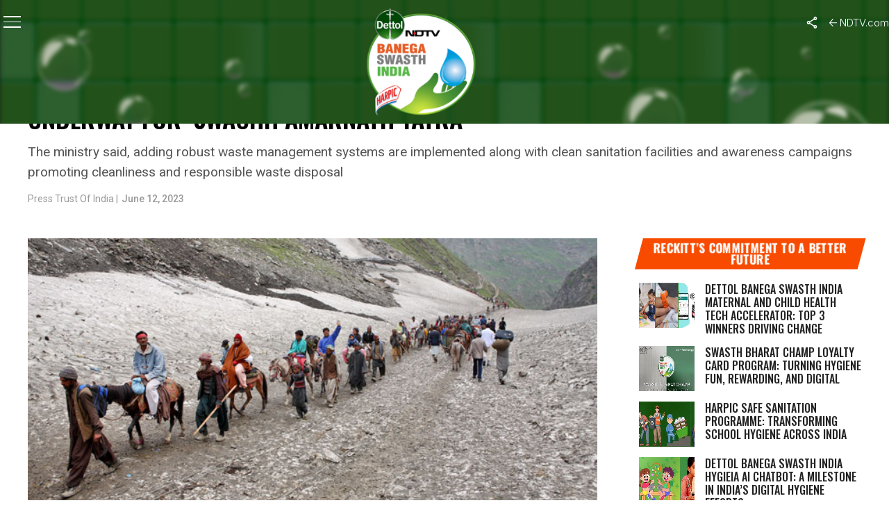

--- FILE ---
content_type: text/html; charset=utf-8
request_url: https://www.google.com/recaptcha/api2/anchor?ar=1&k=6Ld_Xr4qAAAAAEduKicafU-iRyt7eevdvTj-Ho8O&co=aHR0cHM6Ly9zd2FjaGhpbmRpYS5uZHR2LmNvbTo0NDM.&hl=en&v=N67nZn4AqZkNcbeMu4prBgzg&theme=light&size=normal&anchor-ms=20000&execute-ms=30000&cb=nz783rvqggy0
body_size: 49021
content:
<!DOCTYPE HTML><html dir="ltr" lang="en"><head><meta http-equiv="Content-Type" content="text/html; charset=UTF-8">
<meta http-equiv="X-UA-Compatible" content="IE=edge">
<title>reCAPTCHA</title>
<style type="text/css">
/* cyrillic-ext */
@font-face {
  font-family: 'Roboto';
  font-style: normal;
  font-weight: 400;
  font-stretch: 100%;
  src: url(//fonts.gstatic.com/s/roboto/v48/KFO7CnqEu92Fr1ME7kSn66aGLdTylUAMa3GUBHMdazTgWw.woff2) format('woff2');
  unicode-range: U+0460-052F, U+1C80-1C8A, U+20B4, U+2DE0-2DFF, U+A640-A69F, U+FE2E-FE2F;
}
/* cyrillic */
@font-face {
  font-family: 'Roboto';
  font-style: normal;
  font-weight: 400;
  font-stretch: 100%;
  src: url(//fonts.gstatic.com/s/roboto/v48/KFO7CnqEu92Fr1ME7kSn66aGLdTylUAMa3iUBHMdazTgWw.woff2) format('woff2');
  unicode-range: U+0301, U+0400-045F, U+0490-0491, U+04B0-04B1, U+2116;
}
/* greek-ext */
@font-face {
  font-family: 'Roboto';
  font-style: normal;
  font-weight: 400;
  font-stretch: 100%;
  src: url(//fonts.gstatic.com/s/roboto/v48/KFO7CnqEu92Fr1ME7kSn66aGLdTylUAMa3CUBHMdazTgWw.woff2) format('woff2');
  unicode-range: U+1F00-1FFF;
}
/* greek */
@font-face {
  font-family: 'Roboto';
  font-style: normal;
  font-weight: 400;
  font-stretch: 100%;
  src: url(//fonts.gstatic.com/s/roboto/v48/KFO7CnqEu92Fr1ME7kSn66aGLdTylUAMa3-UBHMdazTgWw.woff2) format('woff2');
  unicode-range: U+0370-0377, U+037A-037F, U+0384-038A, U+038C, U+038E-03A1, U+03A3-03FF;
}
/* math */
@font-face {
  font-family: 'Roboto';
  font-style: normal;
  font-weight: 400;
  font-stretch: 100%;
  src: url(//fonts.gstatic.com/s/roboto/v48/KFO7CnqEu92Fr1ME7kSn66aGLdTylUAMawCUBHMdazTgWw.woff2) format('woff2');
  unicode-range: U+0302-0303, U+0305, U+0307-0308, U+0310, U+0312, U+0315, U+031A, U+0326-0327, U+032C, U+032F-0330, U+0332-0333, U+0338, U+033A, U+0346, U+034D, U+0391-03A1, U+03A3-03A9, U+03B1-03C9, U+03D1, U+03D5-03D6, U+03F0-03F1, U+03F4-03F5, U+2016-2017, U+2034-2038, U+203C, U+2040, U+2043, U+2047, U+2050, U+2057, U+205F, U+2070-2071, U+2074-208E, U+2090-209C, U+20D0-20DC, U+20E1, U+20E5-20EF, U+2100-2112, U+2114-2115, U+2117-2121, U+2123-214F, U+2190, U+2192, U+2194-21AE, U+21B0-21E5, U+21F1-21F2, U+21F4-2211, U+2213-2214, U+2216-22FF, U+2308-230B, U+2310, U+2319, U+231C-2321, U+2336-237A, U+237C, U+2395, U+239B-23B7, U+23D0, U+23DC-23E1, U+2474-2475, U+25AF, U+25B3, U+25B7, U+25BD, U+25C1, U+25CA, U+25CC, U+25FB, U+266D-266F, U+27C0-27FF, U+2900-2AFF, U+2B0E-2B11, U+2B30-2B4C, U+2BFE, U+3030, U+FF5B, U+FF5D, U+1D400-1D7FF, U+1EE00-1EEFF;
}
/* symbols */
@font-face {
  font-family: 'Roboto';
  font-style: normal;
  font-weight: 400;
  font-stretch: 100%;
  src: url(//fonts.gstatic.com/s/roboto/v48/KFO7CnqEu92Fr1ME7kSn66aGLdTylUAMaxKUBHMdazTgWw.woff2) format('woff2');
  unicode-range: U+0001-000C, U+000E-001F, U+007F-009F, U+20DD-20E0, U+20E2-20E4, U+2150-218F, U+2190, U+2192, U+2194-2199, U+21AF, U+21E6-21F0, U+21F3, U+2218-2219, U+2299, U+22C4-22C6, U+2300-243F, U+2440-244A, U+2460-24FF, U+25A0-27BF, U+2800-28FF, U+2921-2922, U+2981, U+29BF, U+29EB, U+2B00-2BFF, U+4DC0-4DFF, U+FFF9-FFFB, U+10140-1018E, U+10190-1019C, U+101A0, U+101D0-101FD, U+102E0-102FB, U+10E60-10E7E, U+1D2C0-1D2D3, U+1D2E0-1D37F, U+1F000-1F0FF, U+1F100-1F1AD, U+1F1E6-1F1FF, U+1F30D-1F30F, U+1F315, U+1F31C, U+1F31E, U+1F320-1F32C, U+1F336, U+1F378, U+1F37D, U+1F382, U+1F393-1F39F, U+1F3A7-1F3A8, U+1F3AC-1F3AF, U+1F3C2, U+1F3C4-1F3C6, U+1F3CA-1F3CE, U+1F3D4-1F3E0, U+1F3ED, U+1F3F1-1F3F3, U+1F3F5-1F3F7, U+1F408, U+1F415, U+1F41F, U+1F426, U+1F43F, U+1F441-1F442, U+1F444, U+1F446-1F449, U+1F44C-1F44E, U+1F453, U+1F46A, U+1F47D, U+1F4A3, U+1F4B0, U+1F4B3, U+1F4B9, U+1F4BB, U+1F4BF, U+1F4C8-1F4CB, U+1F4D6, U+1F4DA, U+1F4DF, U+1F4E3-1F4E6, U+1F4EA-1F4ED, U+1F4F7, U+1F4F9-1F4FB, U+1F4FD-1F4FE, U+1F503, U+1F507-1F50B, U+1F50D, U+1F512-1F513, U+1F53E-1F54A, U+1F54F-1F5FA, U+1F610, U+1F650-1F67F, U+1F687, U+1F68D, U+1F691, U+1F694, U+1F698, U+1F6AD, U+1F6B2, U+1F6B9-1F6BA, U+1F6BC, U+1F6C6-1F6CF, U+1F6D3-1F6D7, U+1F6E0-1F6EA, U+1F6F0-1F6F3, U+1F6F7-1F6FC, U+1F700-1F7FF, U+1F800-1F80B, U+1F810-1F847, U+1F850-1F859, U+1F860-1F887, U+1F890-1F8AD, U+1F8B0-1F8BB, U+1F8C0-1F8C1, U+1F900-1F90B, U+1F93B, U+1F946, U+1F984, U+1F996, U+1F9E9, U+1FA00-1FA6F, U+1FA70-1FA7C, U+1FA80-1FA89, U+1FA8F-1FAC6, U+1FACE-1FADC, U+1FADF-1FAE9, U+1FAF0-1FAF8, U+1FB00-1FBFF;
}
/* vietnamese */
@font-face {
  font-family: 'Roboto';
  font-style: normal;
  font-weight: 400;
  font-stretch: 100%;
  src: url(//fonts.gstatic.com/s/roboto/v48/KFO7CnqEu92Fr1ME7kSn66aGLdTylUAMa3OUBHMdazTgWw.woff2) format('woff2');
  unicode-range: U+0102-0103, U+0110-0111, U+0128-0129, U+0168-0169, U+01A0-01A1, U+01AF-01B0, U+0300-0301, U+0303-0304, U+0308-0309, U+0323, U+0329, U+1EA0-1EF9, U+20AB;
}
/* latin-ext */
@font-face {
  font-family: 'Roboto';
  font-style: normal;
  font-weight: 400;
  font-stretch: 100%;
  src: url(//fonts.gstatic.com/s/roboto/v48/KFO7CnqEu92Fr1ME7kSn66aGLdTylUAMa3KUBHMdazTgWw.woff2) format('woff2');
  unicode-range: U+0100-02BA, U+02BD-02C5, U+02C7-02CC, U+02CE-02D7, U+02DD-02FF, U+0304, U+0308, U+0329, U+1D00-1DBF, U+1E00-1E9F, U+1EF2-1EFF, U+2020, U+20A0-20AB, U+20AD-20C0, U+2113, U+2C60-2C7F, U+A720-A7FF;
}
/* latin */
@font-face {
  font-family: 'Roboto';
  font-style: normal;
  font-weight: 400;
  font-stretch: 100%;
  src: url(//fonts.gstatic.com/s/roboto/v48/KFO7CnqEu92Fr1ME7kSn66aGLdTylUAMa3yUBHMdazQ.woff2) format('woff2');
  unicode-range: U+0000-00FF, U+0131, U+0152-0153, U+02BB-02BC, U+02C6, U+02DA, U+02DC, U+0304, U+0308, U+0329, U+2000-206F, U+20AC, U+2122, U+2191, U+2193, U+2212, U+2215, U+FEFF, U+FFFD;
}
/* cyrillic-ext */
@font-face {
  font-family: 'Roboto';
  font-style: normal;
  font-weight: 500;
  font-stretch: 100%;
  src: url(//fonts.gstatic.com/s/roboto/v48/KFO7CnqEu92Fr1ME7kSn66aGLdTylUAMa3GUBHMdazTgWw.woff2) format('woff2');
  unicode-range: U+0460-052F, U+1C80-1C8A, U+20B4, U+2DE0-2DFF, U+A640-A69F, U+FE2E-FE2F;
}
/* cyrillic */
@font-face {
  font-family: 'Roboto';
  font-style: normal;
  font-weight: 500;
  font-stretch: 100%;
  src: url(//fonts.gstatic.com/s/roboto/v48/KFO7CnqEu92Fr1ME7kSn66aGLdTylUAMa3iUBHMdazTgWw.woff2) format('woff2');
  unicode-range: U+0301, U+0400-045F, U+0490-0491, U+04B0-04B1, U+2116;
}
/* greek-ext */
@font-face {
  font-family: 'Roboto';
  font-style: normal;
  font-weight: 500;
  font-stretch: 100%;
  src: url(//fonts.gstatic.com/s/roboto/v48/KFO7CnqEu92Fr1ME7kSn66aGLdTylUAMa3CUBHMdazTgWw.woff2) format('woff2');
  unicode-range: U+1F00-1FFF;
}
/* greek */
@font-face {
  font-family: 'Roboto';
  font-style: normal;
  font-weight: 500;
  font-stretch: 100%;
  src: url(//fonts.gstatic.com/s/roboto/v48/KFO7CnqEu92Fr1ME7kSn66aGLdTylUAMa3-UBHMdazTgWw.woff2) format('woff2');
  unicode-range: U+0370-0377, U+037A-037F, U+0384-038A, U+038C, U+038E-03A1, U+03A3-03FF;
}
/* math */
@font-face {
  font-family: 'Roboto';
  font-style: normal;
  font-weight: 500;
  font-stretch: 100%;
  src: url(//fonts.gstatic.com/s/roboto/v48/KFO7CnqEu92Fr1ME7kSn66aGLdTylUAMawCUBHMdazTgWw.woff2) format('woff2');
  unicode-range: U+0302-0303, U+0305, U+0307-0308, U+0310, U+0312, U+0315, U+031A, U+0326-0327, U+032C, U+032F-0330, U+0332-0333, U+0338, U+033A, U+0346, U+034D, U+0391-03A1, U+03A3-03A9, U+03B1-03C9, U+03D1, U+03D5-03D6, U+03F0-03F1, U+03F4-03F5, U+2016-2017, U+2034-2038, U+203C, U+2040, U+2043, U+2047, U+2050, U+2057, U+205F, U+2070-2071, U+2074-208E, U+2090-209C, U+20D0-20DC, U+20E1, U+20E5-20EF, U+2100-2112, U+2114-2115, U+2117-2121, U+2123-214F, U+2190, U+2192, U+2194-21AE, U+21B0-21E5, U+21F1-21F2, U+21F4-2211, U+2213-2214, U+2216-22FF, U+2308-230B, U+2310, U+2319, U+231C-2321, U+2336-237A, U+237C, U+2395, U+239B-23B7, U+23D0, U+23DC-23E1, U+2474-2475, U+25AF, U+25B3, U+25B7, U+25BD, U+25C1, U+25CA, U+25CC, U+25FB, U+266D-266F, U+27C0-27FF, U+2900-2AFF, U+2B0E-2B11, U+2B30-2B4C, U+2BFE, U+3030, U+FF5B, U+FF5D, U+1D400-1D7FF, U+1EE00-1EEFF;
}
/* symbols */
@font-face {
  font-family: 'Roboto';
  font-style: normal;
  font-weight: 500;
  font-stretch: 100%;
  src: url(//fonts.gstatic.com/s/roboto/v48/KFO7CnqEu92Fr1ME7kSn66aGLdTylUAMaxKUBHMdazTgWw.woff2) format('woff2');
  unicode-range: U+0001-000C, U+000E-001F, U+007F-009F, U+20DD-20E0, U+20E2-20E4, U+2150-218F, U+2190, U+2192, U+2194-2199, U+21AF, U+21E6-21F0, U+21F3, U+2218-2219, U+2299, U+22C4-22C6, U+2300-243F, U+2440-244A, U+2460-24FF, U+25A0-27BF, U+2800-28FF, U+2921-2922, U+2981, U+29BF, U+29EB, U+2B00-2BFF, U+4DC0-4DFF, U+FFF9-FFFB, U+10140-1018E, U+10190-1019C, U+101A0, U+101D0-101FD, U+102E0-102FB, U+10E60-10E7E, U+1D2C0-1D2D3, U+1D2E0-1D37F, U+1F000-1F0FF, U+1F100-1F1AD, U+1F1E6-1F1FF, U+1F30D-1F30F, U+1F315, U+1F31C, U+1F31E, U+1F320-1F32C, U+1F336, U+1F378, U+1F37D, U+1F382, U+1F393-1F39F, U+1F3A7-1F3A8, U+1F3AC-1F3AF, U+1F3C2, U+1F3C4-1F3C6, U+1F3CA-1F3CE, U+1F3D4-1F3E0, U+1F3ED, U+1F3F1-1F3F3, U+1F3F5-1F3F7, U+1F408, U+1F415, U+1F41F, U+1F426, U+1F43F, U+1F441-1F442, U+1F444, U+1F446-1F449, U+1F44C-1F44E, U+1F453, U+1F46A, U+1F47D, U+1F4A3, U+1F4B0, U+1F4B3, U+1F4B9, U+1F4BB, U+1F4BF, U+1F4C8-1F4CB, U+1F4D6, U+1F4DA, U+1F4DF, U+1F4E3-1F4E6, U+1F4EA-1F4ED, U+1F4F7, U+1F4F9-1F4FB, U+1F4FD-1F4FE, U+1F503, U+1F507-1F50B, U+1F50D, U+1F512-1F513, U+1F53E-1F54A, U+1F54F-1F5FA, U+1F610, U+1F650-1F67F, U+1F687, U+1F68D, U+1F691, U+1F694, U+1F698, U+1F6AD, U+1F6B2, U+1F6B9-1F6BA, U+1F6BC, U+1F6C6-1F6CF, U+1F6D3-1F6D7, U+1F6E0-1F6EA, U+1F6F0-1F6F3, U+1F6F7-1F6FC, U+1F700-1F7FF, U+1F800-1F80B, U+1F810-1F847, U+1F850-1F859, U+1F860-1F887, U+1F890-1F8AD, U+1F8B0-1F8BB, U+1F8C0-1F8C1, U+1F900-1F90B, U+1F93B, U+1F946, U+1F984, U+1F996, U+1F9E9, U+1FA00-1FA6F, U+1FA70-1FA7C, U+1FA80-1FA89, U+1FA8F-1FAC6, U+1FACE-1FADC, U+1FADF-1FAE9, U+1FAF0-1FAF8, U+1FB00-1FBFF;
}
/* vietnamese */
@font-face {
  font-family: 'Roboto';
  font-style: normal;
  font-weight: 500;
  font-stretch: 100%;
  src: url(//fonts.gstatic.com/s/roboto/v48/KFO7CnqEu92Fr1ME7kSn66aGLdTylUAMa3OUBHMdazTgWw.woff2) format('woff2');
  unicode-range: U+0102-0103, U+0110-0111, U+0128-0129, U+0168-0169, U+01A0-01A1, U+01AF-01B0, U+0300-0301, U+0303-0304, U+0308-0309, U+0323, U+0329, U+1EA0-1EF9, U+20AB;
}
/* latin-ext */
@font-face {
  font-family: 'Roboto';
  font-style: normal;
  font-weight: 500;
  font-stretch: 100%;
  src: url(//fonts.gstatic.com/s/roboto/v48/KFO7CnqEu92Fr1ME7kSn66aGLdTylUAMa3KUBHMdazTgWw.woff2) format('woff2');
  unicode-range: U+0100-02BA, U+02BD-02C5, U+02C7-02CC, U+02CE-02D7, U+02DD-02FF, U+0304, U+0308, U+0329, U+1D00-1DBF, U+1E00-1E9F, U+1EF2-1EFF, U+2020, U+20A0-20AB, U+20AD-20C0, U+2113, U+2C60-2C7F, U+A720-A7FF;
}
/* latin */
@font-face {
  font-family: 'Roboto';
  font-style: normal;
  font-weight: 500;
  font-stretch: 100%;
  src: url(//fonts.gstatic.com/s/roboto/v48/KFO7CnqEu92Fr1ME7kSn66aGLdTylUAMa3yUBHMdazQ.woff2) format('woff2');
  unicode-range: U+0000-00FF, U+0131, U+0152-0153, U+02BB-02BC, U+02C6, U+02DA, U+02DC, U+0304, U+0308, U+0329, U+2000-206F, U+20AC, U+2122, U+2191, U+2193, U+2212, U+2215, U+FEFF, U+FFFD;
}
/* cyrillic-ext */
@font-face {
  font-family: 'Roboto';
  font-style: normal;
  font-weight: 900;
  font-stretch: 100%;
  src: url(//fonts.gstatic.com/s/roboto/v48/KFO7CnqEu92Fr1ME7kSn66aGLdTylUAMa3GUBHMdazTgWw.woff2) format('woff2');
  unicode-range: U+0460-052F, U+1C80-1C8A, U+20B4, U+2DE0-2DFF, U+A640-A69F, U+FE2E-FE2F;
}
/* cyrillic */
@font-face {
  font-family: 'Roboto';
  font-style: normal;
  font-weight: 900;
  font-stretch: 100%;
  src: url(//fonts.gstatic.com/s/roboto/v48/KFO7CnqEu92Fr1ME7kSn66aGLdTylUAMa3iUBHMdazTgWw.woff2) format('woff2');
  unicode-range: U+0301, U+0400-045F, U+0490-0491, U+04B0-04B1, U+2116;
}
/* greek-ext */
@font-face {
  font-family: 'Roboto';
  font-style: normal;
  font-weight: 900;
  font-stretch: 100%;
  src: url(//fonts.gstatic.com/s/roboto/v48/KFO7CnqEu92Fr1ME7kSn66aGLdTylUAMa3CUBHMdazTgWw.woff2) format('woff2');
  unicode-range: U+1F00-1FFF;
}
/* greek */
@font-face {
  font-family: 'Roboto';
  font-style: normal;
  font-weight: 900;
  font-stretch: 100%;
  src: url(//fonts.gstatic.com/s/roboto/v48/KFO7CnqEu92Fr1ME7kSn66aGLdTylUAMa3-UBHMdazTgWw.woff2) format('woff2');
  unicode-range: U+0370-0377, U+037A-037F, U+0384-038A, U+038C, U+038E-03A1, U+03A3-03FF;
}
/* math */
@font-face {
  font-family: 'Roboto';
  font-style: normal;
  font-weight: 900;
  font-stretch: 100%;
  src: url(//fonts.gstatic.com/s/roboto/v48/KFO7CnqEu92Fr1ME7kSn66aGLdTylUAMawCUBHMdazTgWw.woff2) format('woff2');
  unicode-range: U+0302-0303, U+0305, U+0307-0308, U+0310, U+0312, U+0315, U+031A, U+0326-0327, U+032C, U+032F-0330, U+0332-0333, U+0338, U+033A, U+0346, U+034D, U+0391-03A1, U+03A3-03A9, U+03B1-03C9, U+03D1, U+03D5-03D6, U+03F0-03F1, U+03F4-03F5, U+2016-2017, U+2034-2038, U+203C, U+2040, U+2043, U+2047, U+2050, U+2057, U+205F, U+2070-2071, U+2074-208E, U+2090-209C, U+20D0-20DC, U+20E1, U+20E5-20EF, U+2100-2112, U+2114-2115, U+2117-2121, U+2123-214F, U+2190, U+2192, U+2194-21AE, U+21B0-21E5, U+21F1-21F2, U+21F4-2211, U+2213-2214, U+2216-22FF, U+2308-230B, U+2310, U+2319, U+231C-2321, U+2336-237A, U+237C, U+2395, U+239B-23B7, U+23D0, U+23DC-23E1, U+2474-2475, U+25AF, U+25B3, U+25B7, U+25BD, U+25C1, U+25CA, U+25CC, U+25FB, U+266D-266F, U+27C0-27FF, U+2900-2AFF, U+2B0E-2B11, U+2B30-2B4C, U+2BFE, U+3030, U+FF5B, U+FF5D, U+1D400-1D7FF, U+1EE00-1EEFF;
}
/* symbols */
@font-face {
  font-family: 'Roboto';
  font-style: normal;
  font-weight: 900;
  font-stretch: 100%;
  src: url(//fonts.gstatic.com/s/roboto/v48/KFO7CnqEu92Fr1ME7kSn66aGLdTylUAMaxKUBHMdazTgWw.woff2) format('woff2');
  unicode-range: U+0001-000C, U+000E-001F, U+007F-009F, U+20DD-20E0, U+20E2-20E4, U+2150-218F, U+2190, U+2192, U+2194-2199, U+21AF, U+21E6-21F0, U+21F3, U+2218-2219, U+2299, U+22C4-22C6, U+2300-243F, U+2440-244A, U+2460-24FF, U+25A0-27BF, U+2800-28FF, U+2921-2922, U+2981, U+29BF, U+29EB, U+2B00-2BFF, U+4DC0-4DFF, U+FFF9-FFFB, U+10140-1018E, U+10190-1019C, U+101A0, U+101D0-101FD, U+102E0-102FB, U+10E60-10E7E, U+1D2C0-1D2D3, U+1D2E0-1D37F, U+1F000-1F0FF, U+1F100-1F1AD, U+1F1E6-1F1FF, U+1F30D-1F30F, U+1F315, U+1F31C, U+1F31E, U+1F320-1F32C, U+1F336, U+1F378, U+1F37D, U+1F382, U+1F393-1F39F, U+1F3A7-1F3A8, U+1F3AC-1F3AF, U+1F3C2, U+1F3C4-1F3C6, U+1F3CA-1F3CE, U+1F3D4-1F3E0, U+1F3ED, U+1F3F1-1F3F3, U+1F3F5-1F3F7, U+1F408, U+1F415, U+1F41F, U+1F426, U+1F43F, U+1F441-1F442, U+1F444, U+1F446-1F449, U+1F44C-1F44E, U+1F453, U+1F46A, U+1F47D, U+1F4A3, U+1F4B0, U+1F4B3, U+1F4B9, U+1F4BB, U+1F4BF, U+1F4C8-1F4CB, U+1F4D6, U+1F4DA, U+1F4DF, U+1F4E3-1F4E6, U+1F4EA-1F4ED, U+1F4F7, U+1F4F9-1F4FB, U+1F4FD-1F4FE, U+1F503, U+1F507-1F50B, U+1F50D, U+1F512-1F513, U+1F53E-1F54A, U+1F54F-1F5FA, U+1F610, U+1F650-1F67F, U+1F687, U+1F68D, U+1F691, U+1F694, U+1F698, U+1F6AD, U+1F6B2, U+1F6B9-1F6BA, U+1F6BC, U+1F6C6-1F6CF, U+1F6D3-1F6D7, U+1F6E0-1F6EA, U+1F6F0-1F6F3, U+1F6F7-1F6FC, U+1F700-1F7FF, U+1F800-1F80B, U+1F810-1F847, U+1F850-1F859, U+1F860-1F887, U+1F890-1F8AD, U+1F8B0-1F8BB, U+1F8C0-1F8C1, U+1F900-1F90B, U+1F93B, U+1F946, U+1F984, U+1F996, U+1F9E9, U+1FA00-1FA6F, U+1FA70-1FA7C, U+1FA80-1FA89, U+1FA8F-1FAC6, U+1FACE-1FADC, U+1FADF-1FAE9, U+1FAF0-1FAF8, U+1FB00-1FBFF;
}
/* vietnamese */
@font-face {
  font-family: 'Roboto';
  font-style: normal;
  font-weight: 900;
  font-stretch: 100%;
  src: url(//fonts.gstatic.com/s/roboto/v48/KFO7CnqEu92Fr1ME7kSn66aGLdTylUAMa3OUBHMdazTgWw.woff2) format('woff2');
  unicode-range: U+0102-0103, U+0110-0111, U+0128-0129, U+0168-0169, U+01A0-01A1, U+01AF-01B0, U+0300-0301, U+0303-0304, U+0308-0309, U+0323, U+0329, U+1EA0-1EF9, U+20AB;
}
/* latin-ext */
@font-face {
  font-family: 'Roboto';
  font-style: normal;
  font-weight: 900;
  font-stretch: 100%;
  src: url(//fonts.gstatic.com/s/roboto/v48/KFO7CnqEu92Fr1ME7kSn66aGLdTylUAMa3KUBHMdazTgWw.woff2) format('woff2');
  unicode-range: U+0100-02BA, U+02BD-02C5, U+02C7-02CC, U+02CE-02D7, U+02DD-02FF, U+0304, U+0308, U+0329, U+1D00-1DBF, U+1E00-1E9F, U+1EF2-1EFF, U+2020, U+20A0-20AB, U+20AD-20C0, U+2113, U+2C60-2C7F, U+A720-A7FF;
}
/* latin */
@font-face {
  font-family: 'Roboto';
  font-style: normal;
  font-weight: 900;
  font-stretch: 100%;
  src: url(//fonts.gstatic.com/s/roboto/v48/KFO7CnqEu92Fr1ME7kSn66aGLdTylUAMa3yUBHMdazQ.woff2) format('woff2');
  unicode-range: U+0000-00FF, U+0131, U+0152-0153, U+02BB-02BC, U+02C6, U+02DA, U+02DC, U+0304, U+0308, U+0329, U+2000-206F, U+20AC, U+2122, U+2191, U+2193, U+2212, U+2215, U+FEFF, U+FFFD;
}

</style>
<link rel="stylesheet" type="text/css" href="https://www.gstatic.com/recaptcha/releases/N67nZn4AqZkNcbeMu4prBgzg/styles__ltr.css">
<script nonce="hnUVxwKJmpy2UTIdh7JbsA" type="text/javascript">window['__recaptcha_api'] = 'https://www.google.com/recaptcha/api2/';</script>
<script type="text/javascript" src="https://www.gstatic.com/recaptcha/releases/N67nZn4AqZkNcbeMu4prBgzg/recaptcha__en.js" nonce="hnUVxwKJmpy2UTIdh7JbsA">
      
    </script></head>
<body><div id="rc-anchor-alert" class="rc-anchor-alert"></div>
<input type="hidden" id="recaptcha-token" value="[base64]">
<script type="text/javascript" nonce="hnUVxwKJmpy2UTIdh7JbsA">
      recaptcha.anchor.Main.init("[\x22ainput\x22,[\x22bgdata\x22,\x22\x22,\[base64]/[base64]/[base64]/[base64]/[base64]/UltsKytdPUU6KEU8MjA0OD9SW2wrK109RT4+NnwxOTI6KChFJjY0NTEyKT09NTUyOTYmJk0rMTxjLmxlbmd0aCYmKGMuY2hhckNvZGVBdChNKzEpJjY0NTEyKT09NTYzMjA/[base64]/[base64]/[base64]/[base64]/[base64]/[base64]/[base64]\x22,\[base64]\\u003d\x22,\x22w5R7w5fDqcKPwpMBXgPCscKBwowrwqJSwq/CiMKIw5rDil5jazB/w4hFG04/RCPDlMKKwqt4e1NWc3Exwr3CnEPDqXzDlgrCtj/Do8K/eioFw7rDtB1Uw7XChcOYAg3DlcOXeMKCwox3SsK9w5BVOCbDhG7DnV/[base64]/DslN/IcOVwrBiwo/Dsy9BwpNVR8OlUMKlwrfCtcKBwrDCnHU8wqJpwo/CkMO6wqPDiX7Dk8OYBsK1wqzCnCxSK3w8DgfCt8KRwpllw7FKwrE1FMKpPMKmwrjDnBXCmwwPw6xbMEvDucKEwqBSaEpOCcKVwpsuacOHQH9zw6ASwqFFGy3CosOlw5/CucOuHRxUw7PDn8KewpzDkQzDjGTDhEvCocODw4Vgw7w0w4/DlQjCjhI5wq8nYC7DiMK7DR7DoMKlEjfCr8OEdsKeSRzDvMKuw6HCjXMTM8O0w7DCix85w5ZbwrjDgC8rw5o8dDNofcOdwqlDw5ADw7crA2BRw78+wr94VGg+PcO0w6TDo2Bew4liRwgcUl/DvMKjw4tUe8OTEsO1McORKcKWwrHChwc9w4nCkcKrDsKDw6F8IMOjXz94EENvwo50wrJ/KsO7J2XDnxwFFsOlwq/DmcKrw4g/[base64]/Cjy3Cg8OtQcOCU1nCsMOjwpvDuMK3w74zw6LCt8OKwpHCmFQ+wqV3BFzDosK/w7LCncKmbyEMMQsNwrR2P8KFwolOF8OcwoLDmcOKworCl8KGw7Nxw5zDgMKjw7pxwr10wp/[base64]/Dsnk8Y1TDl8KDaEPDt8OBw4VJwrTCocKHLMOOey3CgMO4LGtQCVwcWcKQPXwBw5l+BMOQw6HCiFI9IGzCrB/CsxUTTMKTwqdWSG8ZaTzCjMK3w7ELMcKtZsOiYhtPw61Vwr3ChinClsKbw5/Dn8Kvw5XDnQUMwpDCuVEew5jDqMKPbMK0w5bCscKyQlDDi8KtfcK5NsKtw5ZxO8OOR13DosKWEGHDisKlw7LChcOTEcO+wovDqwXCn8KYUMK7wqpwMz/Dl8KTBcO/wrYmwq9nw6YkN8KUUXRvwqV1w6weIcK8w4XDhGsKesODHilAwrzDsMOPwpdbw4gIw74/[base64]/CvMO1w7IEXsKDQm/CkATCnDfDpcK1wqHCi0/CnMK+cxhQdAvCrBnDtMOePcK7T2fCs8KWFVIAeMOoWXPChsKUFMO0w4VPRWI1w4bDg8KEwpXDhygBwq/Dk8KTGMKfK8OITxHDgEFRGDrDimPChhXDugYwwohHFMOhw7wHLcOgY8KSBMOWwodmDRvDgsKww7h9K8OZwq9iwp3CkAdbw6HDjw9wYU1RJxLCr8KSw49FwovDg8O/[base64]/DiB3CqErDpinDhS8vwoTCnsOiPEYlwp87w5LDj8OVwqUUDMK6c8KUw4Qew54lc8KSw5rCusO5w7VofsKoYRfCsT/[base64]/Ci1NCOMOHwovCisKbJgXDh8KuZ0gRwoRlaMOQwpLDocOCw6QTL18fwoJdQMKwER/CmcKawoMow5DDisOMFsK6EsK+M8OTBMOrw43DvMO/woDDmSPCvMOQFcOIwrs5H3/[base64]/DoMKtw6FXwoxwwonCrAxWJMKiQBoww7XDl1XCvsO5w4NRw6XCrcOsCBxUTsOHw5jCp8KkPsOaw5xEw4Yxw4EZOcOyw4/Cg8ORw4jCvsOpwqcvLsOLGk7CowJvwpE7w4hKIMOEBChhECDCqcKRRSJ9Gm1cwoQfwo7ChCrCg3BKwqo/FMOBHcK3wpZhRsKBNWdIw5jCg8KpVsKmwqnDrHoHBcKqw7PDmcOreDDCpcOvfMOlwrvDsMKmOsKHZMOcw4DDuUstw7Q8wpzDpllnXsOBSCpyw5/[base64]/Ci0LDqMKfw71ABGXDgHbDs8Kewr81wr3Cj17DpwZewqbCuCfCtMOCM3cKOjLCsRfDl8KlwrnCgMKVQ1bCqHvDqsOYT8O8w63DggRAw6VOJ8KgQyJeVMOMw7IOwqHCkmFxTsKhGQ5aw6fDoMK4w4HDn8K6woLCv8KEw64pOsKQwqZfwpHCjMKBO2svw57CmcK/wrXDvcOhXsOSw69PCnpJwpsdwqxafVwhw6F5CcK3wqAdKRLDpAJfbnDCncODw6rDk8Ouw6RrP0DCsCXCliLDlMOxBAPCswrCscKFw69kwqLCj8OXdsK8w7YdNycnwqvDq8KXJwBdJsKHecOVNBHCn8O8wpE5C8OSF20Kw6TCjsKvR8O3w5/CsXvCjX01WhYtUUDDtMK+w5TCuVkDP8OqNcOhwrPDtMOBN8Krw4YjMcKSwqw/wr0WwqzDucKcV8Kdwr3Cn8KZPsOpw6nDocONw5/Dim3DtBRlw6kVKMKPwp3CvsKcYsK+w6TDpsO9IzkHw6DDvMOgOMKUYcKswpwvUMO5NsK7w7ttIsKQeQp/wpvDl8OcIBAvKMKxwrLCpzRUVW/CncOFG8KRcSoJBmPDocKiWiZcYVI6CcK9UALDv8OsSMKsC8Odwr/[base64]/DiyvDjcKzSMKSw7vCs0h8w51FQcO2w4tbXkPCjVsadsOmwqTCq8OKw7DCtypMwooFNiXDnwfDrkLDtMOMOT0Sw7/Dl8Oiw67Dp8KfwozCvsOlHUzCh8K8w5HDqFoRwr/[base64]/DolUNa8KKNg/CrMO0aVtSHhrDmsOcwovDjigoVMK5w7LCj2MNLkvDg1XDk1Mvw4xhLMKMwo/Dm8OLBzkDw5PCrSTCrRZ5wpAqw73CtXkJaxoSwqTCncK4MsKhITnCgwrCjsKnwoHCqXtEScOiZHzDlQ/CsMOCwrltbDzCrcKAahsFMQnDmMOOw543w67DjcKnw4TCo8Oww7PCrBvDhmIRWiRuw6jCqMOXMx/DucOWwqBlwoHDpMOFwo3CjcOvw77ChMOpwq/DusK5GMOKTcKIwpLCgSVMw77CgBgdecOVKF05HcKlw6RTwolTwpfDvMORbFt5wrcJTcOZwrRUw4vCr3bCoH7DryQOwoPCjnlPw6tobUfCvVvDkcOHH8OkHBI/ccOMR8OfCGfDgD3CjMKlXx7Dk8OrwqfCnyMlGsOONMO2w6IHJMOQw63ChDMrw43CosKeYzbDqxXDpMK9w5PDkRHDuEEJf8KvHSjDo2HCkMO/w7sbS8KtMAMSXcO4w4/CoxPCpMKUPMOswrTDqsKBwoN6WiHCgB/[base64]/wpFWwp3CuMOPfjVlIcOXwpPCpsOGwqzCmCEWB8KAKcKwQg0dBmLCinAww7HDjcOfwqPCgcKAw6LDk8Kpw78fwpbDrTIGw7wkMToSW8Olw6nDtizCiizDtzd9w4zCvMOKA2jCqidDWw/Cr1LCvVI+wotAw7DDg8KXw6HDgErDhsKuw5bCtMOtwoJVasOkB8O+TQ50CCE0R8KQwpZNwpJFw5kpw7IRwrJ/w4wbwq7DlsOcGnJTwqVNPh7DmsKhRMKHw7fCrsOhHcK+THrDpxHDksOnX0DDhcKSwoHCm8OVOsORasO/EMKYbyLCrMKFUiBowrZ3bMKXw4gCwp/[base64]/Cg8OtPsO9bsKcw7XDnsK+wrs2wqbCqcOyfg7CtzDDh0nDilJBw7nDgFcRSkhUDMOpYcOqw4LDsMKhQcOlwrNJd8Ovwq/DgsOVw7nDpsOlw4TCtRnDmDzCjmVZYnrDgT3CtA7CgsOLcsKeX2d8DmHDh8OHFkrDpsO9w6bDmcO6GB8vwp/[base64]/ClGHCizsNwp3CmMKtw4UpwrDDty8wwr7ChnNeHcO0MsOqw5Bhw7dswo7CvcOVBB5Dw7JTw6rCpGHDngrDmn/[base64]/DlMKyw7TDmMKTbcONwrItfCUUVjHCojLDgcOXO8KRLEfDtmIKasKtwog0w7BTwoXDo8OxwpPCvcOBG8OWakrDisOMwqTDuGlrwr1re8KPw5gMWMKkPQ3DvGrCtnU0BcKHX0TDiMKIw7DCmQ3DtwPCtcKPHTJfwpTDg3/CoELCqWNtMMORG8OyBXDCpMKOwpbDlMO5eSrDgjMsOsOlSMOuwpo4wq/[base64]/CmsKDBS86ACXDq8OiYCvDs3/[base64]/DrB8xX8KSCcKPK8Kow4DCmMOqWR7CuMOFKsKjGcKxw6Izw49Xw6/[base64]/CisO/w5piMybDsx1dwrglwro2EmzDgMOsw75DcnTDmsKPZSvDkm49wpLCowDCgmDDoy0mwqrDpD/DuUZ1HmQxw77CiSDCn8K2aA5mcMKVA0HClMOiw6XDsBbCvsKoW1pgw6JVw4R4UynClxLDksOTw6YIw6LCiA3DsFp4wqHDsz9FKWk/woYkwqLDoMOww4kjw5ddacKITGMEAQ5fZF3CtMKqwqsNwpRmw4fDnMOXb8KGUMKRBmPCulTDs8O7YgI/I3FQw7tPKmDDjcOSUsK8wrXDq37CksKZwpXDpcOUwpLDuQLDmsKpAXTCmMOewrzDtsKjwqnCusObF1TCsFLDlcKXw7vCjcOSHMKiw7DDkxkcOhkVVMOKTUNiP8OdNcOUCG5bwpLCncO8R8KhBUQwwrzDrmYmwrg2DMKZwr/Co2gPw6MjDcKhw6LCkcOCw5LCv8KAMcObYBx0UjDDtMKtwrkNwpVhE1sPw6DCt07DssKPwozCnsOAwoXDnsOTw40zXsOFelzCsFbDtMOlwppGOcK/JAjChDLDnMOpw6rDv8Kvfj/[base64]/dsKrw7pmwrrCp0tPK8OUIcKXbU7CgWw0E2PDl1zDocO9wrgea8KuBsKVw4FnAcKdIcOtwr3CrHnCi8ORw6kle8OwWDYwBsOsw6fCpMOBw5vCuUFww4ZuwpLDhUxZKi5dw6HChXPDiG9OWSpaJB9uw7nDkQBQDgILacKow7wkw5PCisOTZsO/wr5ACcKFK8KLfnt6w6HDrS/DuMKgwpTCrGnDvXfDiBgUfHsvOBU2d8Otwr50wowFJRoPwqfCuhVYwqnCpVNnwpQjFEjClGgUw4fCiMKGw7ZBHybCuWXDscKhBsKpwrbCnlE8MMKIwqLDosKzCHEmwp3CtsKOTcOPw5/[base64]/CicO+Q8KWwr5VE8KNw5DCj8OYw7LCvxTChFQJPCVIHXk9w4TCvzpdCQvCtWpBwpjCksO6wrVxEsO9w4nDs0YyCMK9HirCsmTCmlkTwq/[base64]/DuMKbw7bCuhlAXTnDqBg6FMOxdR9GRzPDoXrDpRgWwqYCwoIDTMKTwp42w4Mswpw9b8OlVX4WHw/ColTCpzUqeyoSdSfDj8Osw78Ow4jDrcOuw5trwqnCrcK3Aw9nwofDpyDDtnpKdsO/[base64]/CkAkZw4nCom7Do0DCs23CkF8jw4fDoMKNEsKawpt2WDk+wpfCpsO6K0/Cs3dPwqo2w5giK8K5YGQWYcKMJFnDpBJWwrAtwqnCu8OHc8K7ZcKnwoNawqjCpcKRZMO1cMKEacKPDGgcwozCv8KuIz7ChWLDj8KWB0EDahQjDRvDncOQOMOfwoV5NMK/[base64]/ClCrCksKkw5tmwrM2PRLDgnU1w6BiwrNifl1swpTCm8K3U8OuVVbDlmEtwoPDo8Otw7fDjmRMw4LDucKDfMKQUjJzQR3CsWU6PsKowr/DoRMqLnUjeSnCsRfDhh4vw7dBG0TDoQjDpX0GIsOAw7TDgnbDisODHFZiwrpPRU18wr3Dm8OMw6gOwp0nw5kcwqjDlUxOcGrDiBYqf8K/[base64]/w53Cv8OrVH5Lw6nCj8K3wqLDkcKKwrDDncKlIV7ChQ8bCMKNwrbDmkYKwpVUZXfCiCxqw7jCtMOVTj/CnsKOaMO2w6HDsS82PcKYwoPCvCZiGsOWw5Ymw4BAw7PDszzDqhsLA8OEw40Mw4UUw44ST8ODUgbDmMKaw7w/QMKqaMKiDVnDqcKwNhwow44Zw5HDqMKAY3HCscKWb8K2YMKdaMOfbMKTDsKdwrvCuwN+wpVcIMKrPcOkw4cCw5hOZ8KgdMKKWMKsC8KQw556K1HCswbDlMONwoPCt8OgY8K4wqbDmMKBw7okC8KRCMOxw54jwrBtw5B6wox4wpHDjsKuw5zDn2dlQsKXD8K/w5gIwqLClcK7w441fCcbw4DDm1p9Ly/CrkNVO8Kow6tuwpHCqhhTwo3DoW/DtcO+wovDocOOw5LCo8KXw5RKWsO5fArCgMO3NsKpU8K5wro2w67Dn0Ehwq/Dr1h+w5zDr059fC7DiUfCtMKtwp/[base64]/JxkCw4DCpDjClMK9wp0Mw5/DqyvDtipOclXDvnnDsD8pH2bDsC/Cj8K5wqzCnMKUw68kRcOjRcOLw4rDkg7CvX7CqCrCmT7DinvCv8Ozw4ZvwqJew6lsTinCisKGwrvDkMKqw6nCkCPDh8KRw5NXOWwWwpM4w4k/VQbCkMOyw603w7VaFBjCr8KLPsK+TnICwrdYM2jDg8KbwqPCuMKcGVfColrChMOUasOaOMKvw4rDmcKIXUJCwp/Cl8KVEsK4KjTDu0nCoMOSw6MEKm3DgiTCs8Oyw4fDvU0SbsOTw68pw4sSw44iShtTIj4Ew6/DrR0sI8KKwqkSwqM/w6vCsMKuw4fDty4PwotWwqolaBF+wqdiw4cDwojDtUohwqTCtcOMw4NSTcO9UcK1woQ4wovCrCfCtcOew7jDiMO+wrIlbMO6w70Ic8OUw7bDmcKLwoJhScK8wrZUw77CngXCn8KywohnIMKgeFhkwrjCjsK6CsK2YENLUcOuw5VmbMK/YMOUw6oLM2IdbcOjPMKQwpF7HsKpV8OnwqxJw5rDkCfDh8OLw4jClG3Dt8OoFm/Ci8KUKcKHLMOSw6/DmC9SKcKBwprDg8KkFsOswqUpw57ClwwBw7AYdsOjwoXCnMOtScOWSn7CmVATcTp3Tz7Cp0DCg8KuRXotwrnDiFxcwr7Ds8Kqw6nCvsK3LEbCvDbDjxXDsWBkJMOcexB8w7HClMOaU8KGK0EMFMKQw5clwpjDnMOmdsK2KXrDgxXCksOFHMOeOMK3w7Q6w7/CkhUASsKAw6INwrRawohDw6x3w7oXwqbDuMKrWW7Dj3hWcA/CoHrCnRoOeyUpwqsxwqzDvMOCwqsgesO2OEVcYsOIMsKwD8O7wpxOwo5/f8OxOEJhwp3Cn8Omwp/DnDwJBl3ChEFcIMK+NVnCkUjCrnbDucK9JsOew6vCq8OERsOEdUbCu8O+wrt6w6Y7S8Ojw4HDjD3CtsKPQiR/[base64]/CvCLCs3oCUMOPYFTClsKADk3Ds8KzJ8OCwpBKEkHDmRxiMmXDmkx1wqNIwrXDmWskw6oSBcKhcF1vGcO3w69SwqpWfExIGsKvwogXWcKzZcKsYMO1ZyjCmcOiw6tfw4vDnsOHw5/[base64]/bV7Dk2rCp8Kuf8OfMB1OHmzDp3wvwoHCpsK2wr7Cm8OFwrrDq2fCr2zDi1XDrjjDi8KXe8Kcwo0KwpVkeUFUwq/Cjmkbw6YrJFJdwpF0WsKoTznCm3sTwroMVMOiMcOzwptCw5HDh8OoJcOvCcOmXn80w7zClcKzaUIbbsK8wqttwpbDnC7Dsl/DksKcwpEWfRgSRVk2wpQGw6Umw7IVw61hblEiADfCgR0kw5l4wqt3wqPCt8OFw6vCohnCpcKTSw/[base64]/Dt8Ozw4/[base64]/worCmMOTw5fCq8OJw6zDs23Dh1oVNsKnwr97Q8K5CG3Ch2JbwqPCvsK+wpXDvMOxwq/DrA7CjlzDrsOCwpd0wqnCtsOeD2xkXcOdw4bDmlrCiiDCtgbDrMKUIxNoIm84RXVkw7Qyw7x2woLDmMKpwqs0woHDkFrDliTDu2kwWMKtFhsMHsKWNcOuwq/[base64]/[base64]/DqsKFUkbCjcK8FMK3ADvCuzzCqsO8w5jCoMKwFyxbw7Zdw5FBLV9QGcOLF8Kswo/CmMOhL0HDgsOLwrwvwqobw61jwr/[base64]/Cl1wTwp02aMKZwoLCqMONJAwcbsO2w6bDt1ABXMKtwrvCtFzDsMO9w61+Zkt1wpbDu0rCmMKRw5InwozDhsKcwpbDr0dGZ1XCnMKXd8OawqjCr8Ktwos4w4rCp8KeL3fCmsKHewXCh8K/XwPCigHCrcO2fh7CsRTDnsKWw6smGsO5GsOeJ8KKBUfDt8OUd8K9HMOBQMKRwovDp8KbRy1Rw43CtMOUKVXDtcOkA8K1fsOQw60/w5hqW8KJwpDDoMOUYcKsBnfCn0XDpcOiwo0Uwo1yw49sw43CmEDDqGfCrR/[base64]/DtMK4w4RRPVnDhgRJVwFkU08yNcO9woHCjMO5TcOMTEs3IRnCpcO1NMOQA8KGwponcsOawpJONMKLwpswLCUPbHYYfF86SMKgPFnCrlnDsTUKwqZxwpPCiMOtPEIvwp5mS8K0woLCr8K7w7LCqsOxw7bDiMO5IsOzwqk7wr/DtRfDjcKddMOFfMOuUBjChWpPw6FMKsOCwqvDhU12wo0jb8KQIhnDv8Orw6BNwoLCuGAIw4rChls6w6bDhD0Hwq1jw71sCF3CjMO+DsO8w5YIwoPCnsKhw6bCqE/DhMKpQsOYw7HCjsK2ScO9wqTCg2fDgMOWPHLDjloKWMOTwpbCocKhBkN7w6UZw7c/[base64]/RMKiw4rComY9w7rCmsKlwp4JwoPCk2R0EMOGRzvDn8KAOcObw6UFw4woElvDrMKCPxPCo2REwowNVMO1woHDlTzCkcKPwrlWw5vDkxkrwrkFw4rDuBzDrlfCusKkw4vConzDs8Kpw5nDssOIwqohwrLDoSdKT1dbwqZVcsKWY8K3KcKXwr9/cw/CjlXDjiDDlsKjK0fDmMKawqfCpi0Bw7jCosOHAG/CtGFMZcKgdhjDumIQGlh7IcO4B2syXQ/Dp2TDsWHDk8Kmw5HDk8OmTMOuKiTDhMKNeVZ9QcKfw4p/RRPDt14fF8K8w7XDlcOkT8Oew53Cp17DosK3w5ZNwrbCugjDhcOTw4dOwpcHwpzDo8KRQMKMw4ZXwq3DiHbDgAZiwo7DswHCvg/[base64]/Ch03Cm8Ocex/CusKwJ3sOw4oWwr5sY8KHY8Ogw6oEwobCtsO7w6UPwrpvwro/[base64]/DucKsw7xCYMOsIzMfw4Fgw4PDk8KjcTEKCHsew6N3wr0cwr7CqUPCgcK3wrcJDMKfwqXChWLDljfDkMKOXDTDrBpDK2rDhcKAYTojQS/[base64]/Do8OpVMKNH8KiwoPDmRocWjHDnXhqwqtZwq/CsMKMZsK/BMK2MsORw6/DnMOpwpVkw40uw5TDvHTDjBhKcEFvw48dw7fCuAlffkIycA9Pwq8rW1F/K8OfwqfCrS7CigQhG8OMw759w5UkwozDvMOnwr9PLnbDhsKeJXHCiWsjwoRKwq7Cu8KqU8Kqw6kzwobDt1lBI8OFw57DqkPDvwLDhsK2w4tJw7NMMFZewo3Cs8Kiw7HChgRtw4vDh8KwwrUAcHdrwqzDgybCuS9Lw7bDliTDoR5Gw6zDqRrCj0cjw67CpXXDs8OyKsO/[base64]/CmcKldCfCisOZwoZRw6bCusOUZS4RJsK5wqDDpcK7woUYKGZpDj9iwqnCrMOxw7jDvcKfdMORJcObwr/DhMO7TUtSwrJnw4tYUF92wqbCjRTCpzhKXMO+w4Z5HFUbwrjCvcK8LmDDt05Ufzhmd8KyfsK9wrbDicOvw5kZB8OUwo/Dl8OFwrcRI28HfMKYw5JEWMK1XTHCvmTDl15TVcOdw5vDjHoHdiMowq/DgUskwobDijMdUH4lAsKFQXpLwrLDtkPCiMKZJMK/w43Cvzp8woxXJUcxQwDCm8ODw5FCwqjDnMOCPExUb8KdSz3CkXLDkcObfB1LLG/DnMKhByQoZCc5wqA/w5PDimbDiMOEG8KjO2HCocKaLinDvcObMR4PworCuXbDvcKew4bDmsKow5Vrw7/[base64]/DicOeU8Kpw67DhcK/DcK2wrHCnyJ4w7YfIcOLw7k2wp1Vw5TCgsKdOMKHwoZKwrFYXwXDgcKuw4XDgx8BwrLDhsK1CMO0wpYWwq/DoV/[base64]/DsG0Rw4FyazzCjsOOPUDDv8KeJlnCv8O1wqBkEX4MQjQeLkLCqsOrw7nDoWbCtcOyScOYwoE1wpopVcOSwoB4wojDhsK2E8Kzw7ZHwrAIT8K/J8Omw5wFNsK8C8OfwpZJwpUFVyNOWU5iXcOTwpbDiQTDtngiLVvDt8KdwrrDhsOuwqzDs8KfNwUJw4o9IMOeFxrDh8KXw6kRw5vCocOaU8OXwqXCpyUHwp3CocKyw6xNC09Ow5XDksOhfyBzH0/DuMKcw43Di01OasKTwqLDp8OhwrDCmsKENR/[base64]/[base64]/CusKYFMKPw5MGPw3DkSQ7bXXDs8K1w7IOZMKSby97w6MIwrwIwrNOwq3DjFPCv8KUehUAb8KDYcOQUsOHfm4NworDp2w3w58WTALCvcONwpsfBk1pw4B7wojCjMKqMcKSCSEsWGbCnMKDU8OHR8OrS10uMV/DrcKHb8Ouw7/DkSvDjUxeYlTCrjIOa0Qww5XCjxTDihrDtX7ChMOiw4vDvsOBMMOFCcOXwqV7R05gfcKhw5LCosKXd8O9Iw5lKcONwqpYw7zDtUB9woHDqcOMwowgwq1bw5/CjgDDum7DgUzCs8KbQ8KiRDRtw5LDlmjDiU8PS33CmQXCs8KzwojDlcOxeWV8wqbDj8KYRW3CrsKgw4R/w6xdXsKgL8OWLsKvwqhLZ8OQw6Fyw7jDqBkOFRQzJ8OZw6l8M8OaYTAPJX4CD8KKVcOww7I+w613wp5eVMO8NMKWZ8OMSE/[base64]/[base64]/Cg0nCksO2HcOOw6DDg8OpQjgJSSFOaQbDhG3CgHrDhQlBw71xw6BJwptdfRc1IcKRfjd6w7daFQjCicOtLUPCrcOGZsOrdsOVwrDCosKhw68mwpkQwqoeJMKxV8Kjwr/[base64]/WzPCnwfDsMKJwqbCsyTCjsKQwrTCkGPCtC3CsXAtQ8OySmIkB2fDnXxqLk9fw6jCtcOeU39UVGTCn8Oawq90GjAZSQ/CicOewp/DoMKMw5vCrCrCpsOjw57CmXRHwoPDg8OKwofCpsKqWGXCm8Kpwq58wrwOw4XDuMKmw71pw6YvKhtIScO2QRzCsS/CrMOHCMOECMK2w4nDucObI8Opw5lFJsO2D2DDtnwGwpcHB8O9dsK2KEIFw7VXGsKiMjPDrMOQN0nDr8KbUMKiXULChAJ4Fi/DgirCtmBuFsOCR39TwozDmSjCm8OFwq5fw49zw5HCnMO2w6NcakvDvcONwqTDvjfDqMK0YcKjw47Dj0jCuEbDk8Ogw7fDiSBoH8O9fAbCoBrDvsOSw6zCjRc0VWrCjkfDnsOMJMKWw6zDkQrCokzCmCZxw5TCmcOvX3DCnmAhf0jDlsK6VcKqECrDgj/DkMOYeMKvGsKFw6/Dvkd2w63DpsKtCQw5w5DDjD3DtnJ0w7NJwqzCp3VbFTnCjC/CthMyLFzDlQTDgk7CrR/DmhMtQwdFChrDlgIjFmUkw55Da8OBBQkHR0XDkkJlwqVwXMOwUMOMe3NoR8ODwofCskJDasKxcMOOcsOkw4sSw493w6zCo1YAwoNlwoXDsA/Cu8OXLlDCpwEXwoXCmcOkw4Bnw6l7w49KKsK7w5Fjw4bDim3Dtws6bTUmwqnDicKKXsO2MsORdsKPw4vCtU7DsUDDm8K2IVcWXQjDmmF3a8KIFRQTHsKhDcK9SHoEHzgXUcKkw749w4Bvw4XDusK8I8OiwqQQw5zDg3Z7w6dgSsK/wq5mXGAow7Y1asOkw6R/bcKQw7/Dn8Kaw7wnwoMKwp12cT8YcsO5wq42EcKuwpfDvsKYw5xOOcOlJRYWwpEfasK4w6vDhnIswo/DgkkhwqMGwp/DmMO0wrjCrsKGw5jDllMzwo3DtXh2MwbCicKCw6ESKlhcF2HCpSvCmlJswpNlwrPDilsBwoDCtD/DllfClMO4TBvDoiLDrRQ7eDfCr8KxbGIaw6fDhHjDrznDmQpQw7fDlsOqwq/DvRRXw6srUcOuB8Otw7nCqMOETMK6Y8KSwpXDtsKRI8O+PcOgVcO0wqPCpMKww5gAwqPDojx5w4JNwqQWw4YHwpbChDzDqhzDqsOswpzCnW85woXDisOcZk9PwpDDhU/CqTLDvU7Cr3dKwokZw5Ymw7IqMn5pAnciKMOvIsO/w5sQw5/Cg35pJBUkw5vCksOcHMOBfmFVwqHDr8K/w7HDnMK3wqcQw7rDtcOHPcKnw6rChsOEcEsOw4LClnDCtgbCvAvClSXCrlPCoX8BUk1Aw5NlwozDgRFBwoXCiMKrwr/CsMKhw6QGwpp1R8OXw4NedFgzw7AhGMODwqI/w50wCyMTw5Q6Ji7CkMKhZBVEwofCo3HDgsKWw5LChMO1wpDCmMK4JcKoBsKyw6gkdR8aA3/[base64]/DrQPChcKCKMKtw7IMcsKGwp1OwrUNJsO3XMKCEkTCtkjCiVPCucKWO8Oawr5dUsKMw4UmUMOJDcObHQzDvMOCXgbCoC/DocKsGSjCmn9xwqoFwq/CvcOSOArDkMKCw5ldwqbCn3PDtTvCgcKkexI9SMK/Y8K+wrXDhsKyXMOrcgdEGykww7LCsnDCpcOPwrXDpcOvTcK1LAHCnRs9wpLCm8ObwqXDosKvHjjCslU1wpzCi8KYw6l6XBPChiAAw7VlwrfDnBp+bsOIYk7DkMK9wqAgbTVtNsKLwoxSwozDlMO/wqBkwobDmxRsw4hlOMOvQsOTwpRKw4vDksKDwoTCsElDPRTDtV5qEMODw7TDum55GcO6C8KQwpvChSF6MQTDrsKVXzjCjRw2NsOkw6XDn8KcS23DgH/CucKAGsOvJU7DoMOCdcOlwrXDphZiwrTCp8OIRsKpYsKNwoLCkzBdZzfDi0fCi0Now4Mlw7rCosK3JsK3OMK5wqtBeXZpwqPDt8Kvw7jCvMK4wqceKEddAMO6dMOqwq1rLBVHwrIkw6TDkMOgwo0pwprDqxpCwq/CrV41w5rDucOLWWPDkcOvwppKw77DvxLCjXrDiMKdw5RKwpLCqX3Do8Oqw4wrD8KTZVjDoMOIw71YIMOBGsKEwroZw4sEMcKdwpNtw7VZLxPCrzQzwrxFZR3CpQJqJCzCgRDCuGYLwo09w6XDtmtnZMOOdMK/ORnCnMOPwoTCo0pZwqzDmcOrDsOTFcKGPHk6wqXDn8KCA8K3wq0Lwqk7w67DoS3Du2oneQIrQ8OpwqAZE8Obwq/[base64]/[base64]/CuBF8fMOmwos0w4JEwoPDqSbCs8KjMETDmcKwwpFow6kIJsOywoHClWB0LcK4wq9CSlPCuxNqw6PDkzvDqcKFIcOUEcK+XcKdw4oawrvDpsOLPsKMw5LDr8OzCCYxwr5iwrPDn8OASsO5wod0wprDgcK9wqgSRhvCsMKSZsOUOsOec29/[base64]/ChjrDi8KJAMOoRGISw5DCkm4vw7ouwp0dwofCmCrDlMKWPsKlw4I0aBQQN8OhGMKyBDHCrSNPw4MrP2NHw6nCjMKYTl/CpGTCm8KfAkLDlMKvbAleH8KZw7DCrDkAw4DDnMOcwp3CvlUbCMOucRVAayVYwqENNkMGUsKvw4BKH1dgVWvDpsKjw7XCtMO4w5Z+YTgwwpbCqgjCszfDoMOPwoMXF8O9H1p7w6lHO8KRwqg7HcO8w70xwrfCp3DCjcObV8OyYcKbAMKubsKaW8OSw6woWy7DlW/DoConwrRMw5UcDVUgEsKrM8OtJMOPUMOMWMOIwrXCvW3CoMKswp0TVsOqGsKGwoM/[base64]/P2cTLmTChsKdC8KKwrjDvMOxw5DDtAcYJcOWw4XDtDt/EMOYw7VNEU/CrghMVEYpw6vDoMKuwpLDgE7Drw9YI8KYfX8bwprCslhOwoTDgTPColt/wpbCiA0dEjrDvT57wqLDiX3CjsKowp4CZsKVwogbFQ7DjwfDjk50PMK0w6UQXMO8BxYzEzB8LhXCgnRcA8OIEcOrwo0ALnMawqNhwpfCs2UHEcOkaMKCRB3DlXJmWMOXw7TCmsOAOMKIw41/[base64]/[base64]/Dr8K8N0DDhMKpB2k4V8O+LxhdQMO1HyfDkMOqw6I4w6jCpcKswpMjwrQcwq/DpUbDjXrCi8OaDcKqFz/ChcKLBWPCmsKtJMOhw5Q5w5tObWoHw44xPy7CrcKXw7jDhV9+woJbPcKSBMOaaMK2w4wwNnMuw43Dr8KHHcKnw7jCocOGPmBRe8K9w7LDo8KTw6rCosKATE7Cp8OfwqzCjxLCp3TDpSlADAHCn8Oiw5MlHMKlwqFQK8O7GcO/[base64]/[base64]/ConFSM8K2w7bCq8OcJyjCuXpEw7vCisO/[base64]/wqvCiMK0w6TCmDJ1w67CosK+EMODw6DDusOnw6AKFxUZJsKIRMOhFFAVwooAJ8OMwoHDmRM4LRjCmcOiwoBIMcKmXk7DtMKIOEh1wq5bw4rDiUbCqlVAIDjCosKMEsKkwqIoZFt+Ng08e8O3w75/[base64]/[base64]/WnnCksKtak9LGsKew6hZQVIww51xwpXDr20fdsOTwrQFw5pzLMOWbcKHwonDvMK5aGPCnDHCkUTDvsO1LMK2w4EaESDCpAHCosOQwrjCr8KBw6DDri7CjcOCwp/Dq8OgwrTCucOAN8KSOmB6L3nChcO7w5jDrzphR1ZyAsObBTgRwqrDvxLDqsOewprDh8OMw6TDrDPDkRgDw53CiUXDkW8AwrfCsMK+KcOKw6/Dn8O0wpwJwqFrwozCplczwpRvw5kPJsK8wrzDksK/BcKwwr3DkDXChcO5w4jDm8KXTinCncOtw4wmwpxkw7smwpwzw4TDqXHCu8Khw5nDjcKFw6vDmMKHw4VnwqHCjgnCiW9IwpPDi3LCp8OmJ1xaejjCo1bCrEhRJV1Lwp/CgMK3wqTCqcKeMsOeXyEIw6Jnw4ddw7TDrMKmw4JSEcOlSFU9asKjw5Ypw7wDXR5Qw5MhTsOyw7gtw6PCvsKOw6dowo7DhsO2OcOKLMK8VMKuw6rDucOKwpgfVA4ZT3ZEGsK8wpnCpsK2wqTCmcKow6V6wrhKPEoFLi/CkiUkw44CPMKwwq/Cgy3CnMKpZDTDksKLwrXCr8OTPsOSw6XDtcO3wq3CmVbChUg4woLCtsO8w6ckw70YwqXCtMKaw5A0T8OiEMKmXsKYw6nDg3sIbl4Gw4/CiDE2wrrCkMO7w4FEGMO9w5R1w6HCvcKywr5mwqIoOihbK8ONw4dlwrlpYHXDi8KLCUc7wrE8FUvCicOpw5hXO8Kvwp/Dky8Xwqtqw6XCpk/DqG1Jw5LDgQAYLRtcEyNwAcKWwq0CwqAHXcO2wo8zwoBAICbClsK8wp5lw49mK8OXw77DgxohwpLDu2HDrgNOJ09xwr0FZMK7WcOnw6YDw6kbFMK/w7bDsmzCuDfCj8OVw7DCocKjXgfDlDDCgyJ0woskw5dDOU4jw7PCuMKhOixTUsOawrdTNkR7woFzJ2rChn5GB8O/wqsEw6Z+N8K4K8KqUDhuw7PCtyYKExk/BcOZw6A/bsOVw7jDpFEBwovCk8Opw49vw5p6wr/[base64]/[base64]/[base64]\x22],null,[\x22conf\x22,null,\x226Ld_Xr4qAAAAAEduKicafU-iRyt7eevdvTj-Ho8O\x22,0,null,null,null,1,[21,125,63,73,95,87,41,43,42,83,102,105,109,121],[7059694,798],0,null,null,null,null,0,null,0,1,700,1,null,0,\[base64]/76lBhnEnQkZnOKMAhmv8xEZ\x22,0,1,null,null,1,null,0,0,null,null,null,0],\x22https://swachhindia.ndtv.com:443\x22,null,[1,1,1],null,null,null,0,3600,[\x22https://www.google.com/intl/en/policies/privacy/\x22,\x22https://www.google.com/intl/en/policies/terms/\x22],\x227VKV3u55+h7eg0c4lw+hYDiGqJ8ff31/9V/DbjAgHcA\\u003d\x22,0,0,null,1,1769644523259,0,0,[28,48,36,174,75],null,[112,180,170,50,155],\x22RC-tCtk-Ja5LZwpjQ\x22,null,null,null,null,null,\x220dAFcWeA6OruD6tO4LzCOoYeMvOfpSVk2IEAIX-xscjM-v_hgzBCIWSTkiplntQ2_S0Azp6ivNo8qewK3U2FIuLF3z0wcDler59Q\x22,1769727323074]");
    </script></body></html>